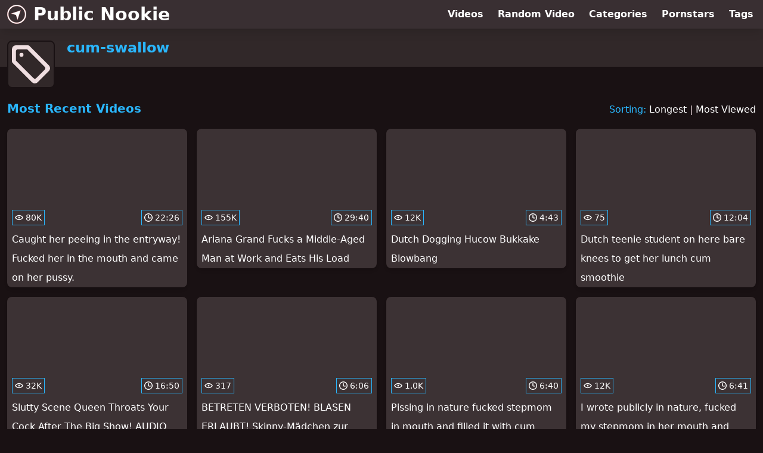

--- FILE ---
content_type: text/html; charset=utf-8
request_url: https://www.publicnookie.com/tag/cum-swallow
body_size: 8450
content:
<!DOCTYPE html>
<html lang="en">
  <head>
    <title>Most Recent cum-swallow Public Videos - Public Nookie</title>

    <meta charset="utf-8">
<meta name="viewport" content="width=device-width, initial-scale=1.0">

<link rel="preconnect" href="https://ei.phncdn.com">
<link rel="dns-prefetch" href="https://ei.phncdn.com">

<link rel="canonical" href="https://www.publicnookie.com/tag/cum-swallow">
<link rel="next" href="/tag/cum-swallow/page/2">


<meta name="robots" content="noindex">

<meta name="description" content="Discover and Watch cum-swallow Public Videos at Public Nookie">
<meta name="theme-color" content="#2ab6fc">
    <link rel="apple-touch-icon" sizes="180x180" href="/apple-touch-icon.png">
<link rel="apple-touch-icon" sizes="192x192" href="/images/logo/192x192-9ad0d32dc02fff05d17881f0fd284c88.png?vsn=d">
<link rel="icon" href="/favicon.ico" type="image/x-icon">
<link rel="manifest" href="/manifest.json" crossorigin="use-credentials">
<link rel="stylesheet" href="/css/app-0c0bf43dfdb755a3b962c41eb107f351.css?vsn=d">
<script src="/js/app-551b55ef96bd022845fe1d5eddd09b41.js?vsn=d" defer>
</script>
    
    <script type="application/ld+json">
  {"@context":"http://schema.org","@type":"WebSite","url":"https://www.publicnookie.com/"}
</script>


  <script type="application/ld+json">
    {"@context":"https://schema.org/","@type":"WebPage","name":"Most Recent cum-swallow Public Videos - Public Nookie","speakable":{"@type":"SpeakableSpecification","xpath":["/html/head/title","/html/head/meta[@name='description']/@content"]},"url":"https://www.publicnookie.com/tag/cum-swallow"}
  </script>

  <script type="application/ld+json">
    {"@context":"https://schema.org","@type":"BreadcrumbList","itemListElement":[{"@type":"ListItem","item":"https://www.publicnookie.com/tags","name":"Tags","position":1},{"@type":"ListItem","name":"cum-swallow","position":2}]}
  </script>

  
  
  

    
  </head>
  <body>
    <svg style="display: none">
  <symbol id="icon-clock" viewBox="0 0 20 20">
  <path fill="currentColor" fill-rule="evenodd" d="M18 10c0-4.411-3.589-8-8-8s-8 3.589-8 8 3.589 8 8 8 8-3.589 8-8m2 0c0 5.523-4.477 10-10 10S0 15.523 0 10 4.477 0 10 0s10 4.477 10 10m-4 1a1 1 0 0 1-1 1h-4a2 2 0 0 1-2-2V5a1 1 0 0 1 2 0v4c0 .55.45 1 1 1h3a1 1 0 0 1 1 1"/>
</symbol>
<symbol id="icon-eye" viewBox="0 -4 20 20">
  <path fill="currentColor" fill-rule="evenodd" d="M12 6c0 1.148-.895 2.077-2 2.077S8 7.147 8 6c0-1.148.895-2.077 2-2.077s2 .93 2 2.077m-2 3.923C7.011 9.924 4.195 8.447 2.399 6 4.195 3.554 7.011 2.076 10 2.076s5.805 1.478 7.601 3.925C15.805 8.447 12.989 9.924 10 9.924M10 0C5.724 0 1.999 2.417 0 6c1.999 3.584 5.724 6 10 6s8.001-2.416 10-6c-1.999-3.583-5.724-6-10-6"/>
</symbol>
<symbol id="icon-tag" viewBox="0 0 20 20">
  <path fill="currentColor" fill-rule="evenodd" d="M3.978 5.02a1.044 1.044 0 1 1 2.087 0 1.044 1.044 0 0 1-2.087 0Zm7.297 12.156L2.24 8.141a.521.521 0 0 1-.153-.37V3.13c0-.577.467-1.045 1.044-1.045h4.64c.14 0 .272.056.37.154l9.035 9.035a1.044 1.044 0 0 1 0 1.476l-4.426 4.426a1.044 1.044 0 0 1-1.475 0Zm4.659-10.094L9.158.305A1.046 1.046 0 0 0 8.421 0H2.087A2.087 2.087 0 0 0 0 2.085V8.42c0 .277.11.542.306.738l10.231 10.23a2.086 2.086 0 0 0 2.95 0l5.902-5.9a2.086 2.086 0 0 0 0-2.951l-3.455-3.455Z"/>
</symbol>

</svg>

<header>
  <div class="bg-surface-container-highest/95 fixed flex justify-center shadow-lg top-0 w-full z-10">
  <div class="flex flex-col justify-between w-full md:flex-row md:mx-auto md:max-w-grid-3 lg:max-w-grid-4 2xl:max-w-grid-5">
    <input type="checkbox" id="header-mainnav-state" name="header-mainnav-state" class="peer" style="display: none">

    <div class="flex group/wrapper h-[48px] max-w-grid-1 mx-auto w-full xs:max-w-grid-2 md:max-w-none md:mx-0 md:w-auto">
      <a class="flex font-bold group/title items-center leading-10 pl-3 text-xl xs:text-2xl md:!text-3xl hover:text-highlight-secondary" href="/">
        <svg class="inline-block fill-on-surface h-8 mr-3 stroke-highlight-secondary w-8 group-hover/title:fill-highlight-secondary" version="1.1" xmlns="http://www.w3.org/2000/svg" xmlns:xlink="http://www.w3.org/1999/xlink" preserveAspectRatio="xMidYMid meet" viewBox="0 0 640 640">
  <path fill-opacity="1" opacity="1" stroke-width="4" stroke-opacity="1" d="M638 319.91C638.05 495.54 495.71 637.95 320.09 638C144.46 638.05 2.05 495.72 2 320.09C1.97 235.72 35.48 154.79 95.14 95.13C154.68 35.4 235.57 1.88 319.91 2C495.53 1.95 637.95 144.28 638 319.91ZM345.52 503.58L296.57 343.18L136.17 294.23L452.47 187.18L345.52 503.58ZM124.79 124.78C17.03 232.54 17.03 407.25 124.79 515.01C232.55 622.77 407.26 622.77 515.02 515.01C566.77 463.26 595.84 393.08 595.84 319.9C595.94 246.69 566.85 176.47 515.02 124.78C407.26 17.02 232.55 17.02 124.79 124.78Z"></path>
</svg>
        Public Nookie
      </a>

      <label class="font-bold leading-relaxed ml-auto px-3 text-3xl md:hidden peer-checked:group-[]/wrapper:text-highlight-secondary" for="header-mainnav-state">
        ☰
      </label>
    </div>

    <nav class="bg-surface-container-highest/95 border-surface-container-high border-t-2 flex-wrap hidden max-w-grid-1 mx-auto shadow-lg w-full px-1 xs:max-w-grid-2 md:bg-inherit md:border-t-0 md:flex md:mx-0 md:max-w-none md:shadow-none md:w-auto peer-checked:flex">
      <div class="group">
        <a class="block font-bold leading-8 px-2 md:leading-12 lg:px-3 group-hover:text-highlight-secondary" href="/videos">
          Videos
        </a>
      </div>

      <div class="group">
        <span class="block font-bold leading-8 px-2 md:leading-12 lg:px-3 group-hover:text-highlight-secondary" data-href="L3ZpZGVvL3JhbmRvbQ==">
          Random Video
        </span>
      </div>

      <div class="basis-full w-0 sm:hidden"></div>

      <div class="group" data-flyout="categories">
        <a class="block font-bold leading-8 px-2 md:leading-12 lg:px-3 group-hover:text-highlight-secondary" href="/categories">
          Categories
        </a>
        
      </div>

      <div class="group" data-flyout="pornstars">
        <a class="block font-bold leading-8 px-2 md:leading-12 lg:px-3 group-hover:text-highlight-secondary" href="/pornstars">
          Pornstars
        </a>
        
      </div>

      <div class="group" data-flyout="tags">
        <a class="block font-bold leading-8 px-2 md:leading-12 lg:px-3 group-hover:text-highlight-secondary" href="/tags">
          Tags
        </a>
        
      </div>
    </nav>
  </div>
</div>
  <div class="bg-surface-container-high min-h-16 pt-4 md:mb-10">
  <div class="max-w-grid mx-auto pl-20 relative md:pl-28">
    <div class="absolute bg-surface-container-high border-2 border-background h-12 left-3 p-1.5 rounded-lg w-12 -top-2 md:h-20 md:top-1 md:w-20">
      <svg class="h-full w-full">
  <use href="#icon-tag"></use>
</svg>
    </div>
    <a href="/tag/cum-swallow">
      <h1 class="font-bold text-2xl text-highlight-primary">cum-swallow</h1>
    </a>
  </div>
</div>
</header>

<main>
  <section class="align-center flex flex-wrap justify-between">
  <h2 class="font-bold text-highlight-primary text-xl w-full lg:w-auto">Most Recent Videos</h2>

  <div class="mt-3 lg:mt-auto">
    <span class="text-highlight-primary">Sorting:</span>
    <a href="/tag/cum-swallow?sort=longest">Longest</a> | <a href="/tag/cum-swallow?sort=most_viewed">Most Viewed</a>
  </div>

  <div class="flex flex-wrap grow justify-center mt-3 -mx-2 w-full">
    <div class="max-w-grid-1 p-2 w-grid">
      <a class="bg-surface-container-highest block rounded-lg shadow-md hover:bg-highlight-primary hover:text-inverse-on-surface" href="/video/pornhub/693eedb9c373e/caught-her-peeing-in-the-entryway-fucked-her-in-the-mouth-and-came-on-her-pussy" title="Caught her peeing in the entryway! Fucked her in the mouth and came on her pussy.">
  <div class="overflow-hidden pt-[56.25%] relative rounded-t-lg w-full">
    <img class="absolute contain-intrinsic-320-180 content-auto left-0 top-0 w-full hover:scale-105" src="data:image/svg+xml,%3Csvg%20xmlns='http://www.w3.org/2000/svg'%20viewBox='0%200%2016%209'%3E%3C/svg%3E" data-lazy-src="https://ei.phncdn.com/videos/202512/14/32717135/thumbs_10/(m=eaAaGwObaaamqv)(mh=8TCWyhC5lQLqy7jQ)11.jpg" alt="Caught her peeing in the entryway! Fucked her in the mouth and came on her pussy.">

    <div class="absolute bg-surface-container-highest bg-opacity-70 border border-highlight-primary bottom-2 font-sans leading-4 left-2 p-1 text-nowrap text-on-surface text-sm">
      <svg class="h-3.5 inline-block -mt-0.5 w-3.5">
  <use href="#icon-eye"></use>
</svg>
      80K
    </div>

    <div class="absolute bg-surface-container-highest bg-opacity-70 border border-highlight-primary bottom-2 font-sans leading-4 p-1 right-2 text-nowrap text-on-surface text-sm">
      <svg class="h-3.5 inline-block -mt-0.5 w-3.5">
  <use href="#icon-clock"></use>
</svg>
      22:26
    </div>
  </div>

  <div class="leading-loose overflow-hidden px-2 text-ellipsis text-nowrap">
    Caught her peeing in the entryway! Fucked her in the mouth and came on her pussy.
  </div>
</a>
    </div><div class="max-w-grid-1 p-2 w-grid">
      <a class="bg-surface-container-highest block rounded-lg shadow-md hover:bg-highlight-primary hover:text-inverse-on-surface" href="/video/pornhub/692dcc27c62a8/ariana-grand-fucks-a-middle-aged-man-at-work-and-eats-his-load" title="Ariana Grand Fucks a Middle-Aged Man at Work and Eats His Load">
  <div class="overflow-hidden pt-[56.25%] relative rounded-t-lg w-full">
    <img class="absolute contain-intrinsic-320-180 content-auto left-0 top-0 w-full hover:scale-105" src="data:image/svg+xml,%3Csvg%20xmlns='http://www.w3.org/2000/svg'%20viewBox='0%200%2016%209'%3E%3C/svg%3E" data-lazy-src="https://ei.phncdn.com/videos/202512/01/31418605/original/(m=eaAaGwObaaamqv)(mh=ECWoHYfevqwu_1UI)5.jpg" alt="Ariana Grand Fucks a Middle-Aged Man at Work and Eats His Load">

    <div class="absolute bg-surface-container-highest bg-opacity-70 border border-highlight-primary bottom-2 font-sans leading-4 left-2 p-1 text-nowrap text-on-surface text-sm">
      <svg class="h-3.5 inline-block -mt-0.5 w-3.5">
  <use href="#icon-eye"></use>
</svg>
      155K
    </div>

    <div class="absolute bg-surface-container-highest bg-opacity-70 border border-highlight-primary bottom-2 font-sans leading-4 p-1 right-2 text-nowrap text-on-surface text-sm">
      <svg class="h-3.5 inline-block -mt-0.5 w-3.5">
  <use href="#icon-clock"></use>
</svg>
      29:40
    </div>
  </div>

  <div class="leading-loose overflow-hidden px-2 text-ellipsis text-nowrap">
    Ariana Grand Fucks a Middle-Aged Man at Work and Eats His Load
  </div>
</a>
    </div><div class="max-w-grid-1 p-2 w-grid">
      <a class="bg-surface-container-highest block rounded-lg shadow-md hover:bg-highlight-primary hover:text-inverse-on-surface" href="/video/pornhub/691713e6a4a5b/dutch-dogging-hucow-bukkake-blowbang" title="Dutch Dogging Hucow Bukkake Blowbang">
  <div class="overflow-hidden pt-[56.25%] relative rounded-t-lg w-full">
    <img class="absolute contain-intrinsic-320-180 content-auto left-0 top-0 w-full hover:scale-105" src="data:image/svg+xml,%3Csvg%20xmlns='http://www.w3.org/2000/svg'%20viewBox='0%200%2016%209'%3E%3C/svg%3E" data-lazy-src="https://ei.phncdn.com/videos/202511/14/29673295/thumbs_5/(m=eaAaGwObaaamqv)(mh=T2AQH2UNV6rHmOnJ)16.jpg" alt="Dutch Dogging Hucow Bukkake Blowbang">

    <div class="absolute bg-surface-container-highest bg-opacity-70 border border-highlight-primary bottom-2 font-sans leading-4 left-2 p-1 text-nowrap text-on-surface text-sm">
      <svg class="h-3.5 inline-block -mt-0.5 w-3.5">
  <use href="#icon-eye"></use>
</svg>
      12K
    </div>

    <div class="absolute bg-surface-container-highest bg-opacity-70 border border-highlight-primary bottom-2 font-sans leading-4 p-1 right-2 text-nowrap text-on-surface text-sm">
      <svg class="h-3.5 inline-block -mt-0.5 w-3.5">
  <use href="#icon-clock"></use>
</svg>
      4:43
    </div>
  </div>

  <div class="leading-loose overflow-hidden px-2 text-ellipsis text-nowrap">
    Dutch Dogging Hucow Bukkake Blowbang
  </div>
</a>
    </div><div class="max-w-grid-1 p-2 w-grid">
      <a class="bg-surface-container-highest block rounded-lg shadow-md hover:bg-highlight-primary hover:text-inverse-on-surface" href="/video/pornhub/68d79678a2c7e/dutch-teenie-student-on-here-bare-knees-to-get-her-lunch-cum-smoothie" title="Dutch teenie student on here bare knees to get her lunch cum smoothie">
  <div class="overflow-hidden pt-[56.25%] relative rounded-t-lg w-full">
    <img class="absolute contain-intrinsic-320-180 content-auto left-0 top-0 w-full hover:scale-105" src="data:image/svg+xml,%3Csvg%20xmlns='http://www.w3.org/2000/svg'%20viewBox='0%200%2016%209'%3E%3C/svg%3E" data-lazy-src="https://ei.phncdn.com/videos/202509/27/24101275/original/(m=eaAaGwObaaamqv)(mh=PUtiU3p_Ap-HsTXf)2.jpg" alt="Dutch teenie student on here bare knees to get her lunch cum smoothie">

    <div class="absolute bg-surface-container-highest bg-opacity-70 border border-highlight-primary bottom-2 font-sans leading-4 left-2 p-1 text-nowrap text-on-surface text-sm">
      <svg class="h-3.5 inline-block -mt-0.5 w-3.5">
  <use href="#icon-eye"></use>
</svg>
      75
    </div>

    <div class="absolute bg-surface-container-highest bg-opacity-70 border border-highlight-primary bottom-2 font-sans leading-4 p-1 right-2 text-nowrap text-on-surface text-sm">
      <svg class="h-3.5 inline-block -mt-0.5 w-3.5">
  <use href="#icon-clock"></use>
</svg>
      12:04
    </div>
  </div>

  <div class="leading-loose overflow-hidden px-2 text-ellipsis text-nowrap">
    Dutch teenie student on here bare knees to get her lunch cum smoothie
  </div>
</a>
    </div><div class="max-w-grid-1 p-2 w-grid">
      <a class="bg-surface-container-highest block rounded-lg shadow-md hover:bg-highlight-primary hover:text-inverse-on-surface" href="/video/pornhub/68d1b3c3e40cb/slutty-scene-queen-throats-your-cock-after-the-big-show-audio-porn-use-my-throat-pov" title="Slutty Scene Queen Throats Your Cock After The Big Show!  AUDIO PORN  Use My Throat  POV">
  <div class="overflow-hidden pt-[56.25%] relative rounded-t-lg w-full">
    <img class="absolute contain-intrinsic-320-180 content-auto left-0 top-0 w-full hover:scale-105" src="data:image/svg+xml,%3Csvg%20xmlns='http://www.w3.org/2000/svg'%20viewBox='0%200%2016%209'%3E%3C/svg%3E" data-lazy-src="https://ei.phncdn.com/videos/202509/22/23622005/original/(m=eaAaGwObaaamqv)(mh=sgbrxIqQpejB97Jo)12.jpg" alt="Slutty Scene Queen Throats Your Cock After The Big Show!  AUDIO PORN  Use My Throat  POV">

    <div class="absolute bg-surface-container-highest bg-opacity-70 border border-highlight-primary bottom-2 font-sans leading-4 left-2 p-1 text-nowrap text-on-surface text-sm">
      <svg class="h-3.5 inline-block -mt-0.5 w-3.5">
  <use href="#icon-eye"></use>
</svg>
      32K
    </div>

    <div class="absolute bg-surface-container-highest bg-opacity-70 border border-highlight-primary bottom-2 font-sans leading-4 p-1 right-2 text-nowrap text-on-surface text-sm">
      <svg class="h-3.5 inline-block -mt-0.5 w-3.5">
  <use href="#icon-clock"></use>
</svg>
      16:50
    </div>
  </div>

  <div class="leading-loose overflow-hidden px-2 text-ellipsis text-nowrap">
    Slutty Scene Queen Throats Your Cock After The Big Show!  AUDIO PORN  Use My Throat  POV
  </div>
</a>
    </div><div class="max-w-grid-1 p-2 w-grid">
      <a class="bg-surface-container-highest block rounded-lg shadow-md hover:bg-highlight-primary hover:text-inverse-on-surface" href="/video/pornhub/670251ed5984e/betreten-verboten-blasen-erlaubt-skinny-madchen-zur-halshure-gemacht" title="BETRETEN VERBOTEN! BLASEN ERLAUBT! Skinny-Mädchen zur Halshure gemacht">
  <div class="overflow-hidden pt-[56.25%] relative rounded-t-lg w-full">
    <img class="absolute contain-intrinsic-320-180 content-auto left-0 top-0 w-full hover:scale-105" src="data:image/svg+xml,%3Csvg%20xmlns='http://www.w3.org/2000/svg'%20viewBox='0%200%2016%209'%3E%3C/svg%3E" data-lazy-src="https://ei.phncdn.com/videos/202410/06/458747971/original/(m=qXRSLWZbeaAaGwObaaamqv)(mh=QzIeCFU7j1RZ9w4X)0.jpg" alt="BETRETEN VERBOTEN! BLASEN ERLAUBT! Skinny-Mädchen zur Halshure gemacht">

    <div class="absolute bg-surface-container-highest bg-opacity-70 border border-highlight-primary bottom-2 font-sans leading-4 left-2 p-1 text-nowrap text-on-surface text-sm">
      <svg class="h-3.5 inline-block -mt-0.5 w-3.5">
  <use href="#icon-eye"></use>
</svg>
      317
    </div>

    <div class="absolute bg-surface-container-highest bg-opacity-70 border border-highlight-primary bottom-2 font-sans leading-4 p-1 right-2 text-nowrap text-on-surface text-sm">
      <svg class="h-3.5 inline-block -mt-0.5 w-3.5">
  <use href="#icon-clock"></use>
</svg>
      6:06
    </div>
  </div>

  <div class="leading-loose overflow-hidden px-2 text-ellipsis text-nowrap">
    BETRETEN VERBOTEN! BLASEN ERLAUBT! Skinny-Mädchen zur Halshure gemacht
  </div>
</a>
    </div><div class="max-w-grid-1 p-2 w-grid">
      <a class="bg-surface-container-highest block rounded-lg shadow-md hover:bg-highlight-primary hover:text-inverse-on-surface" href="/video/pornhub/68baaa6716121/pissing-in-nature-fucked-stepmom-in-mouth-and-filled-it-with-cum" title="Pissing in nature fucked stepmom in mouth and filled it with cum">
  <div class="overflow-hidden pt-[56.25%] relative rounded-t-lg w-full">
    <img class="absolute contain-intrinsic-320-180 content-auto left-0 top-0 w-full hover:scale-105" src="data:image/svg+xml,%3Csvg%20xmlns='http://www.w3.org/2000/svg'%20viewBox='0%200%2016%209'%3E%3C/svg%3E" data-lazy-src="https://ei.phncdn.com/videos/202509/05/21571975/original/(m=eaAaGwObaaamqv)(mh=5uSoaAh7VhLfKGXK)2.jpg" alt="Pissing in nature fucked stepmom in mouth and filled it with cum">

    <div class="absolute bg-surface-container-highest bg-opacity-70 border border-highlight-primary bottom-2 font-sans leading-4 left-2 p-1 text-nowrap text-on-surface text-sm">
      <svg class="h-3.5 inline-block -mt-0.5 w-3.5">
  <use href="#icon-eye"></use>
</svg>
      1.0K
    </div>

    <div class="absolute bg-surface-container-highest bg-opacity-70 border border-highlight-primary bottom-2 font-sans leading-4 p-1 right-2 text-nowrap text-on-surface text-sm">
      <svg class="h-3.5 inline-block -mt-0.5 w-3.5">
  <use href="#icon-clock"></use>
</svg>
      6:40
    </div>
  </div>

  <div class="leading-loose overflow-hidden px-2 text-ellipsis text-nowrap">
    Pissing in nature fucked stepmom in mouth and filled it with cum
  </div>
</a>
    </div><div class="max-w-grid-1 p-2 w-grid">
      <a class="bg-surface-container-highest block rounded-lg shadow-md hover:bg-highlight-primary hover:text-inverse-on-surface" href="/video/pornhub/68baa6f136d60/i-wrote-publicly-in-nature-fucked-my-stepmom-in-her-mouth-and-filled-it-with-cum" title="I wrote publicly in nature, fucked my stepmom in her mouth and filled it with cum">
  <div class="overflow-hidden pt-[56.25%] relative rounded-t-lg w-full">
    <img class="absolute contain-intrinsic-320-180 content-auto left-0 top-0 w-full hover:scale-105" src="data:image/svg+xml,%3Csvg%20xmlns='http://www.w3.org/2000/svg'%20viewBox='0%200%2016%209'%3E%3C/svg%3E" data-lazy-src="https://ei.phncdn.com/videos/202509/05/21571135/original/(m=eaAaGwObaaamqv)(mh=40-7FVc_TnDWXn3x)8.jpg" alt="I wrote publicly in nature, fucked my stepmom in her mouth and filled it with cum">

    <div class="absolute bg-surface-container-highest bg-opacity-70 border border-highlight-primary bottom-2 font-sans leading-4 left-2 p-1 text-nowrap text-on-surface text-sm">
      <svg class="h-3.5 inline-block -mt-0.5 w-3.5">
  <use href="#icon-eye"></use>
</svg>
      12K
    </div>

    <div class="absolute bg-surface-container-highest bg-opacity-70 border border-highlight-primary bottom-2 font-sans leading-4 p-1 right-2 text-nowrap text-on-surface text-sm">
      <svg class="h-3.5 inline-block -mt-0.5 w-3.5">
  <use href="#icon-clock"></use>
</svg>
      6:41
    </div>
  </div>

  <div class="leading-loose overflow-hidden px-2 text-ellipsis text-nowrap">
    I wrote publicly in nature, fucked my stepmom in her mouth and filled it with cum
  </div>
</a>
    </div><div class="max-w-grid-1 p-2 w-grid">
      <a class="bg-surface-container-highest block rounded-lg shadow-md hover:bg-highlight-primary hover:text-inverse-on-surface" href="/video/pornhub/68b578d26ae9b/a-perfect-beach-day-always-starts-with-me-swallowing-cum-first" title="A perfect beach day always starts with me swallowing cum first">
  <div class="overflow-hidden pt-[56.25%] relative rounded-t-lg w-full">
    <img class="absolute contain-intrinsic-320-180 content-auto left-0 top-0 w-full hover:scale-105" src="data:image/svg+xml,%3Csvg%20xmlns='http://www.w3.org/2000/svg'%20viewBox='0%200%2016%209'%3E%3C/svg%3E" data-lazy-src="https://ei.phncdn.com/videos/202509/01/21131415/original/(m=qQGOTR0beaAaGwObaaamqv)(mh=VTw9PpdTQmr0FVeX)0.jpg" alt="A perfect beach day always starts with me swallowing cum first">

    <div class="absolute bg-surface-container-highest bg-opacity-70 border border-highlight-primary bottom-2 font-sans leading-4 left-2 p-1 text-nowrap text-on-surface text-sm">
      <svg class="h-3.5 inline-block -mt-0.5 w-3.5">
  <use href="#icon-eye"></use>
</svg>
      17K
    </div>

    <div class="absolute bg-surface-container-highest bg-opacity-70 border border-highlight-primary bottom-2 font-sans leading-4 p-1 right-2 text-nowrap text-on-surface text-sm">
      <svg class="h-3.5 inline-block -mt-0.5 w-3.5">
  <use href="#icon-clock"></use>
</svg>
      14:51
    </div>
  </div>

  <div class="leading-loose overflow-hidden px-2 text-ellipsis text-nowrap">
    A perfect beach day always starts with me swallowing cum first
  </div>
</a>
    </div><div class="max-w-grid-1 p-2 w-grid">
      <a class="bg-surface-container-highest block rounded-lg shadow-md hover:bg-highlight-primary hover:text-inverse-on-surface" href="/video/pornhub/68adfb8125012/unfaithful-married-milf-wife-hungry-blowjob-in-forest-with-hubbys-best-friend" title="Unfaithful Married MILF Wife Hungry Blowjob in Forest with Hubbys Best Friend">
  <div class="overflow-hidden pt-[56.25%] relative rounded-t-lg w-full">
    <img class="absolute contain-intrinsic-320-180 content-auto left-0 top-0 w-full hover:scale-105" src="data:image/svg+xml,%3Csvg%20xmlns='http://www.w3.org/2000/svg'%20viewBox='0%200%2016%209'%3E%3C/svg%3E" data-lazy-src="https://ei.phncdn.com/videos/202508/26/20566135/original/(m=q_0U_Q0beaAaGwObaaamqv)(mh=joTbUFgcFf1XhTDI)0.jpg" alt="Unfaithful Married MILF Wife Hungry Blowjob in Forest with Hubbys Best Friend">

    <div class="absolute bg-surface-container-highest bg-opacity-70 border border-highlight-primary bottom-2 font-sans leading-4 left-2 p-1 text-nowrap text-on-surface text-sm">
      <svg class="h-3.5 inline-block -mt-0.5 w-3.5">
  <use href="#icon-eye"></use>
</svg>
      13K
    </div>

    <div class="absolute bg-surface-container-highest bg-opacity-70 border border-highlight-primary bottom-2 font-sans leading-4 p-1 right-2 text-nowrap text-on-surface text-sm">
      <svg class="h-3.5 inline-block -mt-0.5 w-3.5">
  <use href="#icon-clock"></use>
</svg>
      10:04
    </div>
  </div>

  <div class="leading-loose overflow-hidden px-2 text-ellipsis text-nowrap">
    Unfaithful Married MILF Wife Hungry Blowjob in Forest with Hubbys Best Friend
  </div>
</a>
    </div><div class="max-w-grid-1 p-2 w-grid">
      <a class="bg-surface-container-highest block rounded-lg shadow-md hover:bg-highlight-primary hover:text-inverse-on-surface" href="/video/pornhub/66f53538c4b60/deutschlands-grosster-outdoor-ao-gangbang-nora-melina-ashley" title="DEUTSCHLANDS GRÖSSTER OUTDOOR AO-GANGBANG (Nora, Melina, Ashley)">
  <div class="overflow-hidden pt-[56.25%] relative rounded-t-lg w-full">
    <img class="absolute contain-intrinsic-320-180 content-auto left-0 top-0 w-full hover:scale-105" src="data:image/svg+xml,%3Csvg%20xmlns='http://www.w3.org/2000/svg'%20viewBox='0%200%2016%209'%3E%3C/svg%3E" data-lazy-src="https://ei.phncdn.com/videos/202409/26/458300301/original/(m=q89GRVZbeaAaGwObaaamqv)(mh=Fq3JO34tF7qyAJPO)0.jpg" alt="DEUTSCHLANDS GRÖSSTER OUTDOOR AO-GANGBANG (Nora, Melina, Ashley)">

    <div class="absolute bg-surface-container-highest bg-opacity-70 border border-highlight-primary bottom-2 font-sans leading-4 left-2 p-1 text-nowrap text-on-surface text-sm">
      <svg class="h-3.5 inline-block -mt-0.5 w-3.5">
  <use href="#icon-eye"></use>
</svg>
      965
    </div>

    <div class="absolute bg-surface-container-highest bg-opacity-70 border border-highlight-primary bottom-2 font-sans leading-4 p-1 right-2 text-nowrap text-on-surface text-sm">
      <svg class="h-3.5 inline-block -mt-0.5 w-3.5">
  <use href="#icon-clock"></use>
</svg>
      21:22
    </div>
  </div>

  <div class="leading-loose overflow-hidden px-2 text-ellipsis text-nowrap">
    DEUTSCHLANDS GRÖSSTER OUTDOOR AO-GANGBANG (Nora, Melina, Ashley)
  </div>
</a>
    </div><div class="max-w-grid-1 p-2 w-grid">
      <a class="bg-surface-container-highest block rounded-lg shadow-md hover:bg-highlight-primary hover:text-inverse-on-surface" href="/video/pornhub/689f5d663e2c2/romantic-park-picnic-fucking-swallowing" title="Romantic Park Picnic Fucking &amp; Swallowing">
  <div class="overflow-hidden pt-[56.25%] relative rounded-t-lg w-full">
    <img class="absolute contain-intrinsic-320-180 content-auto left-0 top-0 w-full hover:scale-105" src="data:image/svg+xml,%3Csvg%20xmlns='http://www.w3.org/2000/svg'%20viewBox='0%200%2016%209'%3E%3C/svg%3E" data-lazy-src="https://ei.phncdn.com/videos/202508/15/19425515/original/(m=eaAaGwObaaamqv)(mh=2xMi9FrEryFwd-xe)12.jpg" alt="Romantic Park Picnic Fucking &amp; Swallowing">

    <div class="absolute bg-surface-container-highest bg-opacity-70 border border-highlight-primary bottom-2 font-sans leading-4 left-2 p-1 text-nowrap text-on-surface text-sm">
      <svg class="h-3.5 inline-block -mt-0.5 w-3.5">
  <use href="#icon-eye"></use>
</svg>
      6.1K
    </div>

    <div class="absolute bg-surface-container-highest bg-opacity-70 border border-highlight-primary bottom-2 font-sans leading-4 p-1 right-2 text-nowrap text-on-surface text-sm">
      <svg class="h-3.5 inline-block -mt-0.5 w-3.5">
  <use href="#icon-clock"></use>
</svg>
      10:09
    </div>
  </div>

  <div class="leading-loose overflow-hidden px-2 text-ellipsis text-nowrap">
    Romantic Park Picnic Fucking &amp; Swallowing
  </div>
</a>
    </div><div class="max-w-grid-1 p-2 w-grid">
      <a class="bg-surface-container-highest block rounded-lg shadow-md hover:bg-highlight-primary hover:text-inverse-on-surface" href="/video/pornhub/689210eb0422b/i-interrupted-her-yoga-session-to-fuck-her-like-a-beast-she-swallowed-all-my-cum" title="I INTERRUPTED HER YOGA SESSION TO FUCK HER LIKE A BEAST... SHE SWALLOWED ALL MY CUM 👅">
  <div class="overflow-hidden pt-[56.25%] relative rounded-t-lg w-full">
    <img class="absolute contain-intrinsic-320-180 content-auto left-0 top-0 w-full hover:scale-105" src="data:image/svg+xml,%3Csvg%20xmlns='http://www.w3.org/2000/svg'%20viewBox='0%200%2016%209'%3E%3C/svg%3E" data-lazy-src="https://ei.phncdn.com/videos/202508/05/18262355/original/(m=q8_3RR0beaAaGwObaaamqv)(mh=C1HLRVSmEnXK1gMl)0.jpg" alt="I INTERRUPTED HER YOGA SESSION TO FUCK HER LIKE A BEAST... SHE SWALLOWED ALL MY CUM 👅">

    <div class="absolute bg-surface-container-highest bg-opacity-70 border border-highlight-primary bottom-2 font-sans leading-4 left-2 p-1 text-nowrap text-on-surface text-sm">
      <svg class="h-3.5 inline-block -mt-0.5 w-3.5">
  <use href="#icon-eye"></use>
</svg>
      24K
    </div>

    <div class="absolute bg-surface-container-highest bg-opacity-70 border border-highlight-primary bottom-2 font-sans leading-4 p-1 right-2 text-nowrap text-on-surface text-sm">
      <svg class="h-3.5 inline-block -mt-0.5 w-3.5">
  <use href="#icon-clock"></use>
</svg>
      3:28
    </div>
  </div>

  <div class="leading-loose overflow-hidden px-2 text-ellipsis text-nowrap">
    I INTERRUPTED HER YOGA SESSION TO FUCK HER LIKE A BEAST... SHE SWALLOWED ALL MY CUM 👅
  </div>
</a>
    </div><div class="max-w-grid-1 p-2 w-grid">
      <a class="bg-surface-container-highest block rounded-lg shadow-md hover:bg-highlight-primary hover:text-inverse-on-surface" href="/video/pornhub/688a88b008d21/pov-sweaty-milf-swallows-my-protein-after-workout-with-a-deep-blowjob-outdoors" title="POV Sweaty MILF Swallows My Protein After Workout with a Deep Blowjob Outdoors">
  <div class="overflow-hidden pt-[56.25%] relative rounded-t-lg w-full">
    <img class="absolute contain-intrinsic-320-180 content-auto left-0 top-0 w-full hover:scale-105" src="data:image/svg+xml,%3Csvg%20xmlns='http://www.w3.org/2000/svg'%20viewBox='0%200%2016%209'%3E%3C/svg%3E" data-lazy-src="https://ei.phncdn.com/videos/202507/30/17703155/original/(m=q15M3O0beaAaGwObaaamqv)(mh=bb2gBqhAEzp87A3h)0.jpg" alt="POV Sweaty MILF Swallows My Protein After Workout with a Deep Blowjob Outdoors">

    <div class="absolute bg-surface-container-highest bg-opacity-70 border border-highlight-primary bottom-2 font-sans leading-4 left-2 p-1 text-nowrap text-on-surface text-sm">
      <svg class="h-3.5 inline-block -mt-0.5 w-3.5">
  <use href="#icon-eye"></use>
</svg>
      36K
    </div>

    <div class="absolute bg-surface-container-highest bg-opacity-70 border border-highlight-primary bottom-2 font-sans leading-4 p-1 right-2 text-nowrap text-on-surface text-sm">
      <svg class="h-3.5 inline-block -mt-0.5 w-3.5">
  <use href="#icon-clock"></use>
</svg>
      10:31
    </div>
  </div>

  <div class="leading-loose overflow-hidden px-2 text-ellipsis text-nowrap">
    POV Sweaty MILF Swallows My Protein After Workout with a Deep Blowjob Outdoors
  </div>
</a>
    </div><div class="max-w-grid-1 p-2 w-grid">
      <a class="bg-surface-container-highest block rounded-lg shadow-md hover:bg-highlight-primary hover:text-inverse-on-surface" href="/video/pornhub/66ec151bd0795/two-beautiful-blonde-sisters-fucking-a-hunk-by-the-pool" title="Two beautiful blonde sisters fucking a hunk by the pool">
  <div class="overflow-hidden pt-[56.25%] relative rounded-t-lg w-full">
    <img class="absolute contain-intrinsic-320-180 content-auto left-0 top-0 w-full hover:scale-105" src="data:image/svg+xml,%3Csvg%20xmlns='http://www.w3.org/2000/svg'%20viewBox='0%200%2016%209'%3E%3C/svg%3E" data-lazy-src="https://ei.phncdn.com/videos/202409/19/457981671/original/(m=eaAaGwObaaamqv)(mh=MS8z6nex6j7YRqG9)11.jpg" alt="Two beautiful blonde sisters fucking a hunk by the pool">

    <div class="absolute bg-surface-container-highest bg-opacity-70 border border-highlight-primary bottom-2 font-sans leading-4 left-2 p-1 text-nowrap text-on-surface text-sm">
      <svg class="h-3.5 inline-block -mt-0.5 w-3.5">
  <use href="#icon-eye"></use>
</svg>
      107K
    </div>

    <div class="absolute bg-surface-container-highest bg-opacity-70 border border-highlight-primary bottom-2 font-sans leading-4 p-1 right-2 text-nowrap text-on-surface text-sm">
      <svg class="h-3.5 inline-block -mt-0.5 w-3.5">
  <use href="#icon-clock"></use>
</svg>
      15:01
    </div>
  </div>

  <div class="leading-loose overflow-hidden px-2 text-ellipsis text-nowrap">
    Two beautiful blonde sisters fucking a hunk by the pool
  </div>
</a>
    </div><div class="max-w-grid-1 p-2 w-grid">
      <a class="bg-surface-container-highest block rounded-lg shadow-md hover:bg-highlight-primary hover:text-inverse-on-surface" href="/video/pornhub/68806b8b91634/ebony-ssbbw-sloppy-throatpie-multiple-cumshots-pt3" title="Ebony SSBBW Sloppy Throatpie (Multiple CumShots) Pt3">
  <div class="overflow-hidden pt-[56.25%] relative rounded-t-lg w-full">
    <img class="absolute contain-intrinsic-320-180 content-auto left-0 top-0 w-full hover:scale-105" src="data:image/svg+xml,%3Csvg%20xmlns='http://www.w3.org/2000/svg'%20viewBox='0%200%2016%209'%3E%3C/svg%3E" data-lazy-src="https://ei.phncdn.com/videos/202507/23/16820395/original/(m=eaAaGwObaaamqv)(mh=JS_CCHq4CJx_NZH6)12.jpg" alt="Ebony SSBBW Sloppy Throatpie (Multiple CumShots) Pt3">

    <div class="absolute bg-surface-container-highest bg-opacity-70 border border-highlight-primary bottom-2 font-sans leading-4 left-2 p-1 text-nowrap text-on-surface text-sm">
      <svg class="h-3.5 inline-block -mt-0.5 w-3.5">
  <use href="#icon-eye"></use>
</svg>
      265
    </div>

    <div class="absolute bg-surface-container-highest bg-opacity-70 border border-highlight-primary bottom-2 font-sans leading-4 p-1 right-2 text-nowrap text-on-surface text-sm">
      <svg class="h-3.5 inline-block -mt-0.5 w-3.5">
  <use href="#icon-clock"></use>
</svg>
      0:36
    </div>
  </div>

  <div class="leading-loose overflow-hidden px-2 text-ellipsis text-nowrap">
    Ebony SSBBW Sloppy Throatpie (Multiple CumShots) Pt3
  </div>
</a>
    </div><div class="max-w-grid-1 p-2 w-grid">
      <a class="bg-surface-container-highest block rounded-lg shadow-md hover:bg-highlight-primary hover:text-inverse-on-surface" href="/video/pornhub/6862e222eb14e/cumshot-compilation-best-handjob-and-cock-massage-videos-veronika-charm" title="Cumshot Compilation Best Handjob And Cock Massage Videos - Veronika Charm">
  <div class="overflow-hidden pt-[56.25%] relative rounded-t-lg w-full">
    <img class="absolute contain-intrinsic-320-180 content-auto left-0 top-0 w-full hover:scale-105" src="data:image/svg+xml,%3Csvg%20xmlns='http://www.w3.org/2000/svg'%20viewBox='0%200%2016%209'%3E%3C/svg%3E" data-lazy-src="https://ei.phncdn.com/videos/202506/30/13171255/original/(m=qXRUTM0beaAaGwObaaamqv)(mh=qORkKv04ABQawaKD)0.jpg" alt="Cumshot Compilation Best Handjob And Cock Massage Videos - Veronika Charm">

    <div class="absolute bg-surface-container-highest bg-opacity-70 border border-highlight-primary bottom-2 font-sans leading-4 left-2 p-1 text-nowrap text-on-surface text-sm">
      <svg class="h-3.5 inline-block -mt-0.5 w-3.5">
  <use href="#icon-eye"></use>
</svg>
      203K
    </div>

    <div class="absolute bg-surface-container-highest bg-opacity-70 border border-highlight-primary bottom-2 font-sans leading-4 p-1 right-2 text-nowrap text-on-surface text-sm">
      <svg class="h-3.5 inline-block -mt-0.5 w-3.5">
  <use href="#icon-clock"></use>
</svg>
      8:04
    </div>
  </div>

  <div class="leading-loose overflow-hidden px-2 text-ellipsis text-nowrap">
    Cumshot Compilation Best Handjob And Cock Massage Videos - Veronika Charm
  </div>
</a>
    </div><div class="max-w-grid-1 p-2 w-grid">
      <a class="bg-surface-container-highest block rounded-lg shadow-md hover:bg-highlight-primary hover:text-inverse-on-surface" href="/video/pornhub/686017215d883/tara-secret-glorymobil-biggest-cock-ever-in-my-glory-hole-giving-me-huge-cumshot-twice" title="Tara Secret GloryMobil - Biggest Cock ever in my Glory Hole!!! Giving me HUGE Cumshot twice!">
  <div class="overflow-hidden pt-[56.25%] relative rounded-t-lg w-full">
    <img class="absolute contain-intrinsic-320-180 content-auto left-0 top-0 w-full hover:scale-105" src="data:image/svg+xml,%3Csvg%20xmlns='http://www.w3.org/2000/svg'%20viewBox='0%200%2016%209'%3E%3C/svg%3E" data-lazy-src="https://ei.phncdn.com/videos/202506/28/12921145/original/(m=qPT5SM0beaAaGwObaaamqv)(mh=Tp6A4ypSc_MczfMr)0.jpg" alt="Tara Secret GloryMobil - Biggest Cock ever in my Glory Hole!!! Giving me HUGE Cumshot twice!">

    <div class="absolute bg-surface-container-highest bg-opacity-70 border border-highlight-primary bottom-2 font-sans leading-4 left-2 p-1 text-nowrap text-on-surface text-sm">
      <svg class="h-3.5 inline-block -mt-0.5 w-3.5">
  <use href="#icon-eye"></use>
</svg>
      19K
    </div>

    <div class="absolute bg-surface-container-highest bg-opacity-70 border border-highlight-primary bottom-2 font-sans leading-4 p-1 right-2 text-nowrap text-on-surface text-sm">
      <svg class="h-3.5 inline-block -mt-0.5 w-3.5">
  <use href="#icon-clock"></use>
</svg>
      10:24
    </div>
  </div>

  <div class="leading-loose overflow-hidden px-2 text-ellipsis text-nowrap">
    Tara Secret GloryMobil - Biggest Cock ever in my Glory Hole!!! Giving me HUGE Cumshot twice!
  </div>
</a>
    </div><div class="max-w-grid-1 p-2 w-grid">
      <a class="bg-surface-container-highest block rounded-lg shadow-md hover:bg-highlight-primary hover:text-inverse-on-surface" href="/video/pornhub/685ccebd13788/we-came-with-my-stepmom-by-car-to-the-park-where-she-sucks-my-dick-and-swallows-thick-cum" title="we came with my stepmom by car to the park where she sucks my dick and swallows thick cum">
  <div class="overflow-hidden pt-[56.25%] relative rounded-t-lg w-full">
    <img class="absolute contain-intrinsic-320-180 content-auto left-0 top-0 w-full hover:scale-105" src="data:image/svg+xml,%3Csvg%20xmlns='http://www.w3.org/2000/svg'%20viewBox='0%200%2016%209'%3E%3C/svg%3E" data-lazy-src="https://ei.phncdn.com/videos/202506/26/12691055/original/(m=eaAaGwObaaamqv)(mh=I-dqjSeoSiqnsEr_)12.jpg" alt="we came with my stepmom by car to the park where she sucks my dick and swallows thick cum">

    <div class="absolute bg-surface-container-highest bg-opacity-70 border border-highlight-primary bottom-2 font-sans leading-4 left-2 p-1 text-nowrap text-on-surface text-sm">
      <svg class="h-3.5 inline-block -mt-0.5 w-3.5">
  <use href="#icon-eye"></use>
</svg>
      453
    </div>

    <div class="absolute bg-surface-container-highest bg-opacity-70 border border-highlight-primary bottom-2 font-sans leading-4 p-1 right-2 text-nowrap text-on-surface text-sm">
      <svg class="h-3.5 inline-block -mt-0.5 w-3.5">
  <use href="#icon-clock"></use>
</svg>
      5:54
    </div>
  </div>

  <div class="leading-loose overflow-hidden px-2 text-ellipsis text-nowrap">
    we came with my stepmom by car to the park where she sucks my dick and swallows thick cum
  </div>
</a>
    </div><div class="max-w-grid-1 p-2 w-grid">
      <a class="bg-surface-container-highest block rounded-lg shadow-md hover:bg-highlight-primary hover:text-inverse-on-surface" href="/video/pornhub/685ccd30e8d77/mother-in-law-sucks-my-dick-in-a-public-park-and-swallows-hot-cum" title="Mother-in-law sucks my dick in a public park and swallows hot cum">
  <div class="overflow-hidden pt-[56.25%] relative rounded-t-lg w-full">
    <img class="absolute contain-intrinsic-320-180 content-auto left-0 top-0 w-full hover:scale-105" src="data:image/svg+xml,%3Csvg%20xmlns='http://www.w3.org/2000/svg'%20viewBox='0%200%2016%209'%3E%3C/svg%3E" data-lazy-src="https://ei.phncdn.com/videos/202506/26/12690225/original/(m=eaAaGwObaaamqv)(mh=04oSkJUn-KjmK3_5)12.jpg" alt="Mother-in-law sucks my dick in a public park and swallows hot cum">

    <div class="absolute bg-surface-container-highest bg-opacity-70 border border-highlight-primary bottom-2 font-sans leading-4 left-2 p-1 text-nowrap text-on-surface text-sm">
      <svg class="h-3.5 inline-block -mt-0.5 w-3.5">
  <use href="#icon-eye"></use>
</svg>
      240
    </div>

    <div class="absolute bg-surface-container-highest bg-opacity-70 border border-highlight-primary bottom-2 font-sans leading-4 p-1 right-2 text-nowrap text-on-surface text-sm">
      <svg class="h-3.5 inline-block -mt-0.5 w-3.5">
  <use href="#icon-clock"></use>
</svg>
      5:52
    </div>
  </div>

  <div class="leading-loose overflow-hidden px-2 text-ellipsis text-nowrap">
    Mother-in-law sucks my dick in a public park and swallows hot cum
  </div>
</a>
    </div><div class="max-w-grid-1 p-2 w-grid">
      <a class="bg-surface-container-highest block rounded-lg shadow-md hover:bg-highlight-primary hover:text-inverse-on-surface" href="/video/pornhub/6858620211bf8/fucking-outdoors-on-watch-tower" title="Fucking Outdoors On Watch Tower">
  <div class="overflow-hidden pt-[56.25%] relative rounded-t-lg w-full">
    <img class="absolute contain-intrinsic-320-180 content-auto left-0 top-0 w-full hover:scale-105" src="data:image/svg+xml,%3Csvg%20xmlns='http://www.w3.org/2000/svg'%20viewBox='0%200%2016%209'%3E%3C/svg%3E" data-lazy-src="https://ei.phncdn.com/videos/202506/22/470721805/original/(m=eaAaGwObaaamqv)(mh=XLQxlGmSC8EXFiTJ)6.jpg" alt="Fucking Outdoors On Watch Tower">

    <div class="absolute bg-surface-container-highest bg-opacity-70 border border-highlight-primary bottom-2 font-sans leading-4 left-2 p-1 text-nowrap text-on-surface text-sm">
      <svg class="h-3.5 inline-block -mt-0.5 w-3.5">
  <use href="#icon-eye"></use>
</svg>
      26K
    </div>

    <div class="absolute bg-surface-container-highest bg-opacity-70 border border-highlight-primary bottom-2 font-sans leading-4 p-1 right-2 text-nowrap text-on-surface text-sm">
      <svg class="h-3.5 inline-block -mt-0.5 w-3.5">
  <use href="#icon-clock"></use>
</svg>
      9:39
    </div>
  </div>

  <div class="leading-loose overflow-hidden px-2 text-ellipsis text-nowrap">
    Fucking Outdoors On Watch Tower
  </div>
</a>
    </div><div class="max-w-grid-1 p-2 w-grid">
      <a class="bg-surface-container-highest block rounded-lg shadow-md hover:bg-highlight-primary hover:text-inverse-on-surface" href="/video/pornhub/68533ae79769c/cute-sissy-slut-sucks-my-dick-in-the-bathroom-onlyfans-veronica-sanders" title="Cute Sissy Slut Sucks My dick in the bathroom - Onlyfans Veronica Sanders">
  <div class="overflow-hidden pt-[56.25%] relative rounded-t-lg w-full">
    <img class="absolute contain-intrinsic-320-180 content-auto left-0 top-0 w-full hover:scale-105" src="data:image/svg+xml,%3Csvg%20xmlns='http://www.w3.org/2000/svg'%20viewBox='0%200%2016%209'%3E%3C/svg%3E" data-lazy-src="https://ei.phncdn.com/videos/202506/18/470539275/original/(m=eaAaGwObaaamqv)(mh=L5NuwKqeDcRXGzS-)4.jpg" alt="Cute Sissy Slut Sucks My dick in the bathroom - Onlyfans Veronica Sanders">

    <div class="absolute bg-surface-container-highest bg-opacity-70 border border-highlight-primary bottom-2 font-sans leading-4 left-2 p-1 text-nowrap text-on-surface text-sm">
      <svg class="h-3.5 inline-block -mt-0.5 w-3.5">
  <use href="#icon-eye"></use>
</svg>
      2.5K
    </div>

    <div class="absolute bg-surface-container-highest bg-opacity-70 border border-highlight-primary bottom-2 font-sans leading-4 p-1 right-2 text-nowrap text-on-surface text-sm">
      <svg class="h-3.5 inline-block -mt-0.5 w-3.5">
  <use href="#icon-clock"></use>
</svg>
      7:04
    </div>
  </div>

  <div class="leading-loose overflow-hidden px-2 text-ellipsis text-nowrap">
    Cute Sissy Slut Sucks My dick in the bathroom - Onlyfans Veronica Sanders
  </div>
</a>
    </div><div class="max-w-grid-1 p-2 w-grid">
      <a class="bg-surface-container-highest block rounded-lg shadow-md hover:bg-highlight-primary hover:text-inverse-on-surface" href="/video/pornhub/68525c9314ccc/blowjob-to-my-horny-boyfriend-big-dick-in-public-sauna" title="Blowjob to my horny boyfriend big dick in public Sauna">
  <div class="overflow-hidden pt-[56.25%] relative rounded-t-lg w-full">
    <img class="absolute contain-intrinsic-320-180 content-auto left-0 top-0 w-full hover:scale-105" src="data:image/svg+xml,%3Csvg%20xmlns='http://www.w3.org/2000/svg'%20viewBox='0%200%2016%209'%3E%3C/svg%3E" data-lazy-src="https://ei.phncdn.com/videos/202506/18/470504075/original/(m=eaAaGwObaaamqv)(mh=skTNH4F2fFRO-gnR)8.jpg" alt="Blowjob to my horny boyfriend big dick in public Sauna">

    <div class="absolute bg-surface-container-highest bg-opacity-70 border border-highlight-primary bottom-2 font-sans leading-4 left-2 p-1 text-nowrap text-on-surface text-sm">
      <svg class="h-3.5 inline-block -mt-0.5 w-3.5">
  <use href="#icon-eye"></use>
</svg>
      4.8K
    </div>

    <div class="absolute bg-surface-container-highest bg-opacity-70 border border-highlight-primary bottom-2 font-sans leading-4 p-1 right-2 text-nowrap text-on-surface text-sm">
      <svg class="h-3.5 inline-block -mt-0.5 w-3.5">
  <use href="#icon-clock"></use>
</svg>
      2:17
    </div>
  </div>

  <div class="leading-loose overflow-hidden px-2 text-ellipsis text-nowrap">
    Blowjob to my horny boyfriend big dick in public Sauna
  </div>
</a>
    </div><div class="max-w-grid-1 p-2 w-grid">
      <a class="bg-surface-container-highest block rounded-lg shadow-md hover:bg-highlight-primary hover:text-inverse-on-surface" href="/video/pornhub/684d540cefa93/mermaid-wants-to-fuck-a-good-furry-cock-and-gets-pregnant-canaryprimary-animation-jazziuu" title="Mermaid wants to fuck a good furry cock and gets pregnant (CanaryPrimary animation) - Jazziuu">
  <div class="overflow-hidden pt-[56.25%] relative rounded-t-lg w-full">
    <img class="absolute contain-intrinsic-320-180 content-auto left-0 top-0 w-full hover:scale-105" src="data:image/svg+xml,%3Csvg%20xmlns='http://www.w3.org/2000/svg'%20viewBox='0%200%2016%209'%3E%3C/svg%3E" data-lazy-src="https://ei.phncdn.com/videos/202506/14/470328235/original/(m=qL0J8K0beaAaGwObaaamqv)(mh=0XB8z1nwKbta2aF-)0.jpg" alt="Mermaid wants to fuck a good furry cock and gets pregnant (CanaryPrimary animation) - Jazziuu">

    <div class="absolute bg-surface-container-highest bg-opacity-70 border border-highlight-primary bottom-2 font-sans leading-4 left-2 p-1 text-nowrap text-on-surface text-sm">
      <svg class="h-3.5 inline-block -mt-0.5 w-3.5">
  <use href="#icon-eye"></use>
</svg>
      26K
    </div>

    <div class="absolute bg-surface-container-highest bg-opacity-70 border border-highlight-primary bottom-2 font-sans leading-4 p-1 right-2 text-nowrap text-on-surface text-sm">
      <svg class="h-3.5 inline-block -mt-0.5 w-3.5">
  <use href="#icon-clock"></use>
</svg>
      7:23
    </div>
  </div>

  <div class="leading-loose overflow-hidden px-2 text-ellipsis text-nowrap">
    Mermaid wants to fuck a good furry cock and gets pregnant (CanaryPrimary animation) - Jazziuu
  </div>
</a>
    </div><div class="max-w-grid-1 p-2 w-grid">
      <a class="bg-surface-container-highest block rounded-lg shadow-md hover:bg-highlight-primary hover:text-inverse-on-surface" href="/video/pornhub/684957545a965/luxury-whore-gets-fucked-by-her-client-against-the-hood-of-his-lamborghini" title="Luxury whore gets fucked by her client against the hood of his Lamborghini">
  <div class="overflow-hidden pt-[56.25%] relative rounded-t-lg w-full">
    <img class="absolute contain-intrinsic-320-180 content-auto left-0 top-0 w-full hover:scale-105" src="data:image/svg+xml,%3Csvg%20xmlns='http://www.w3.org/2000/svg'%20viewBox='0%200%2016%209'%3E%3C/svg%3E" data-lazy-src="https://ei.phncdn.com/videos/202506/11/470189955/original/(m=q5PVNN0beaAaGwObaaamqv)(mh=Mig4SM1j_LQuyqeb)0.jpg" alt="Luxury whore gets fucked by her client against the hood of his Lamborghini">

    <div class="absolute bg-surface-container-highest bg-opacity-70 border border-highlight-primary bottom-2 font-sans leading-4 left-2 p-1 text-nowrap text-on-surface text-sm">
      <svg class="h-3.5 inline-block -mt-0.5 w-3.5">
  <use href="#icon-eye"></use>
</svg>
      272K
    </div>

    <div class="absolute bg-surface-container-highest bg-opacity-70 border border-highlight-primary bottom-2 font-sans leading-4 p-1 right-2 text-nowrap text-on-surface text-sm">
      <svg class="h-3.5 inline-block -mt-0.5 w-3.5">
  <use href="#icon-clock"></use>
</svg>
      6:11
    </div>
  </div>

  <div class="leading-loose overflow-hidden px-2 text-ellipsis text-nowrap">
    Luxury whore gets fucked by her client against the hood of his Lamborghini
  </div>
</a>
    </div><div class="max-w-grid-1 p-2 w-grid">
      <a class="bg-surface-container-highest block rounded-lg shadow-md hover:bg-highlight-primary hover:text-inverse-on-surface" href="/video/pornhub/6842c3ad5c37b/boris-schwarz-naughty-milf-lets-anyone-fuck-her-on-the-beach" title="BORIS SCHWARZ: Naughty MILF Lets Anyone Fuck Her On The Beach">
  <div class="overflow-hidden pt-[56.25%] relative rounded-t-lg w-full">
    <img class="absolute contain-intrinsic-320-180 content-auto left-0 top-0 w-full hover:scale-105" src="data:image/svg+xml,%3Csvg%20xmlns='http://www.w3.org/2000/svg'%20viewBox='0%200%2016%209'%3E%3C/svg%3E" data-lazy-src="https://ei.phncdn.com/videos/202506/06/469863835/original/(m=eaAaGwObaaamqv)(mh=_0UxVzrMvTHZMOS3)13.jpg" alt="BORIS SCHWARZ: Naughty MILF Lets Anyone Fuck Her On The Beach">

    <div class="absolute bg-surface-container-highest bg-opacity-70 border border-highlight-primary bottom-2 font-sans leading-4 left-2 p-1 text-nowrap text-on-surface text-sm">
      <svg class="h-3.5 inline-block -mt-0.5 w-3.5">
  <use href="#icon-eye"></use>
</svg>
      6.9K
    </div>

    <div class="absolute bg-surface-container-highest bg-opacity-70 border border-highlight-primary bottom-2 font-sans leading-4 p-1 right-2 text-nowrap text-on-surface text-sm">
      <svg class="h-3.5 inline-block -mt-0.5 w-3.5">
  <use href="#icon-clock"></use>
</svg>
      7:32
    </div>
  </div>

  <div class="leading-loose overflow-hidden px-2 text-ellipsis text-nowrap">
    BORIS SCHWARZ: Naughty MILF Lets Anyone Fuck Her On The Beach
  </div>
</a>
    </div><div class="max-w-grid-1 p-2 w-grid">
      <a class="bg-surface-container-highest block rounded-lg shadow-md hover:bg-highlight-primary hover:text-inverse-on-surface" href="/video/pornhub/682221ca4839f/sex-and-exhibitionism-vlog-in-spain-the-adventures-of-lety-episode-3" title="Sex and Exhibitionism VLOG In Spain The Adventures of Lety Episode 3">
  <div class="overflow-hidden pt-[56.25%] relative rounded-t-lg w-full">
    <img class="absolute contain-intrinsic-320-180 content-auto left-0 top-0 w-full hover:scale-105" src="data:image/svg+xml,%3Csvg%20xmlns='http://www.w3.org/2000/svg'%20viewBox='0%200%2016%209'%3E%3C/svg%3E" data-lazy-src="https://ei.phncdn.com/videos/202505/12/468546545/original/(m=eaAaGwObaaamqv)(mh=ar-7mX-DSh-OJr4P)13.jpg" alt="Sex and Exhibitionism VLOG In Spain The Adventures of Lety Episode 3">

    <div class="absolute bg-surface-container-highest bg-opacity-70 border border-highlight-primary bottom-2 font-sans leading-4 left-2 p-1 text-nowrap text-on-surface text-sm">
      <svg class="h-3.5 inline-block -mt-0.5 w-3.5">
  <use href="#icon-eye"></use>
</svg>
      21K
    </div>

    <div class="absolute bg-surface-container-highest bg-opacity-70 border border-highlight-primary bottom-2 font-sans leading-4 p-1 right-2 text-nowrap text-on-surface text-sm">
      <svg class="h-3.5 inline-block -mt-0.5 w-3.5">
  <use href="#icon-clock"></use>
</svg>
      7:39
    </div>
  </div>

  <div class="leading-loose overflow-hidden px-2 text-ellipsis text-nowrap">
    Sex and Exhibitionism VLOG In Spain The Adventures of Lety Episode 3
  </div>
</a>
    </div><div class="max-w-grid-1 p-2 w-grid">
      <a class="bg-surface-container-highest block rounded-lg shadow-md hover:bg-highlight-primary hover:text-inverse-on-surface" href="/video/pornhub/67f464f4cf99e/analized-loz-lorrimar-stretches-her-own-ass-before-taking-2-big-white-cocks-up-it" title="Analized - Loz Lorrimar stretches her own ass before taking 2 big white cocks up it">
  <div class="overflow-hidden pt-[56.25%] relative rounded-t-lg w-full">
    <img class="absolute contain-intrinsic-320-180 content-auto left-0 top-0 w-full hover:scale-105" src="data:image/svg+xml,%3Csvg%20xmlns='http://www.w3.org/2000/svg'%20viewBox='0%200%2016%209'%3E%3C/svg%3E" data-lazy-src="https://ei.phncdn.com/videos/202504/08/466944435/original/(m=eaAaGwObaaamqv)(mh=nkKOfYoUKp37S07O)15.jpg" alt="Analized - Loz Lorrimar stretches her own ass before taking 2 big white cocks up it">

    <div class="absolute bg-surface-container-highest bg-opacity-70 border border-highlight-primary bottom-2 font-sans leading-4 left-2 p-1 text-nowrap text-on-surface text-sm">
      <svg class="h-3.5 inline-block -mt-0.5 w-3.5">
  <use href="#icon-eye"></use>
</svg>
      179
    </div>

    <div class="absolute bg-surface-container-highest bg-opacity-70 border border-highlight-primary bottom-2 font-sans leading-4 p-1 right-2 text-nowrap text-on-surface text-sm">
      <svg class="h-3.5 inline-block -mt-0.5 w-3.5">
  <use href="#icon-clock"></use>
</svg>
      41:15
    </div>
  </div>

  <div class="leading-loose overflow-hidden px-2 text-ellipsis text-nowrap">
    Analized - Loz Lorrimar stretches her own ass before taking 2 big white cocks up it
  </div>
</a>
    </div><div class="max-w-grid-1 p-2 w-grid">
      <a class="bg-surface-container-highest block rounded-lg shadow-md hover:bg-highlight-primary hover:text-inverse-on-surface" href="/video/pornhub/669ecc6b8f12e/milf-gets-fucked-in-the-dressing-room-hotwife-heidi-haze" title="Milf gets fucked in the dressing room (Hotwife Heidi Haze)">
  <div class="overflow-hidden pt-[56.25%] relative rounded-t-lg w-full">
    <img class="absolute contain-intrinsic-320-180 content-auto left-0 top-0 w-full hover:scale-105" src="data:image/svg+xml,%3Csvg%20xmlns='http://www.w3.org/2000/svg'%20viewBox='0%200%2016%209'%3E%3C/svg%3E" data-lazy-src="https://ei.phncdn.com/videos/202407/22/455511391/original/(m=eaAaGwObaaamqv)(mh=0JzFMUa4p5pZ7QLY)7.jpg" alt="Milf gets fucked in the dressing room (Hotwife Heidi Haze)">

    <div class="absolute bg-surface-container-highest bg-opacity-70 border border-highlight-primary bottom-2 font-sans leading-4 left-2 p-1 text-nowrap text-on-surface text-sm">
      <svg class="h-3.5 inline-block -mt-0.5 w-3.5">
  <use href="#icon-eye"></use>
</svg>
      1.0M
    </div>

    <div class="absolute bg-surface-container-highest bg-opacity-70 border border-highlight-primary bottom-2 font-sans leading-4 p-1 right-2 text-nowrap text-on-surface text-sm">
      <svg class="h-3.5 inline-block -mt-0.5 w-3.5">
  <use href="#icon-clock"></use>
</svg>
      6:52
    </div>
  </div>

  <div class="leading-loose overflow-hidden px-2 text-ellipsis text-nowrap">
    Milf gets fucked in the dressing room (Hotwife Heidi Haze)
  </div>
</a>
    </div><div class="max-w-grid-1 p-2 w-grid">
      <a class="bg-surface-container-highest block rounded-lg shadow-md hover:bg-highlight-primary hover:text-inverse-on-surface" href="/video/pornhub/68154c2f63057/swallow-that-cum-outdoor-hand-job-and-bj" title="SWALLOW THAT CUM! Outdoor Hand Job and BJ">
  <div class="overflow-hidden pt-[56.25%] relative rounded-t-lg w-full">
    <img class="absolute contain-intrinsic-320-180 content-auto left-0 top-0 w-full hover:scale-105" src="data:image/svg+xml,%3Csvg%20xmlns='http://www.w3.org/2000/svg'%20viewBox='0%200%2016%209'%3E%3C/svg%3E" data-lazy-src="https://ei.phncdn.com/videos/202505/02/468101885/thumbs_23/(m=eaAaGwObaaamqv)(mh=uUfYFXPfd3vWovtS)15.jpg" alt="SWALLOW THAT CUM! Outdoor Hand Job and BJ">

    <div class="absolute bg-surface-container-highest bg-opacity-70 border border-highlight-primary bottom-2 font-sans leading-4 left-2 p-1 text-nowrap text-on-surface text-sm">
      <svg class="h-3.5 inline-block -mt-0.5 w-3.5">
  <use href="#icon-eye"></use>
</svg>
      23K
    </div>

    <div class="absolute bg-surface-container-highest bg-opacity-70 border border-highlight-primary bottom-2 font-sans leading-4 p-1 right-2 text-nowrap text-on-surface text-sm">
      <svg class="h-3.5 inline-block -mt-0.5 w-3.5">
  <use href="#icon-clock"></use>
</svg>
      7:51
    </div>
  </div>

  <div class="leading-loose overflow-hidden px-2 text-ellipsis text-nowrap">
    SWALLOW THAT CUM! Outdoor Hand Job and BJ
  </div>
</a>
    </div>
  </div>
</section>

<script type="application/ld+json">
  {"@context":"https://schema.org","@type":"ItemList","itemListElement":[{"@type":"ListItem","position":1,"url":"https://www.publicnookie.com/video/pornhub/693eedb9c373e/caught-her-peeing-in-the-entryway-fucked-her-in-the-mouth-and-came-on-her-pussy"},{"@type":"ListItem","position":2,"url":"https://www.publicnookie.com/video/pornhub/692dcc27c62a8/ariana-grand-fucks-a-middle-aged-man-at-work-and-eats-his-load"},{"@type":"ListItem","position":3,"url":"https://www.publicnookie.com/video/pornhub/691713e6a4a5b/dutch-dogging-hucow-bukkake-blowbang"},{"@type":"ListItem","position":4,"url":"https://www.publicnookie.com/video/pornhub/68d79678a2c7e/dutch-teenie-student-on-here-bare-knees-to-get-her-lunch-cum-smoothie"},{"@type":"ListItem","position":5,"url":"https://www.publicnookie.com/video/pornhub/68d1b3c3e40cb/slutty-scene-queen-throats-your-cock-after-the-big-show-audio-porn-use-my-throat-pov"},{"@type":"ListItem","position":6,"url":"https://www.publicnookie.com/video/pornhub/670251ed5984e/betreten-verboten-blasen-erlaubt-skinny-madchen-zur-halshure-gemacht"},{"@type":"ListItem","position":7,"url":"https://www.publicnookie.com/video/pornhub/68baaa6716121/pissing-in-nature-fucked-stepmom-in-mouth-and-filled-it-with-cum"},{"@type":"ListItem","position":8,"url":"https://www.publicnookie.com/video/pornhub/68baa6f136d60/i-wrote-publicly-in-nature-fucked-my-stepmom-in-her-mouth-and-filled-it-with-cum"},{"@type":"ListItem","position":9,"url":"https://www.publicnookie.com/video/pornhub/68b578d26ae9b/a-perfect-beach-day-always-starts-with-me-swallowing-cum-first"},{"@type":"ListItem","position":10,"url":"https://www.publicnookie.com/video/pornhub/68adfb8125012/unfaithful-married-milf-wife-hungry-blowjob-in-forest-with-hubbys-best-friend"},{"@type":"ListItem","position":11,"url":"https://www.publicnookie.com/video/pornhub/66f53538c4b60/deutschlands-grosster-outdoor-ao-gangbang-nora-melina-ashley"},{"@type":"ListItem","position":12,"url":"https://www.publicnookie.com/video/pornhub/689f5d663e2c2/romantic-park-picnic-fucking-swallowing"},{"@type":"ListItem","position":13,"url":"https://www.publicnookie.com/video/pornhub/689210eb0422b/i-interrupted-her-yoga-session-to-fuck-her-like-a-beast-she-swallowed-all-my-cum"},{"@type":"ListItem","position":14,"url":"https://www.publicnookie.com/video/pornhub/688a88b008d21/pov-sweaty-milf-swallows-my-protein-after-workout-with-a-deep-blowjob-outdoors"},{"@type":"ListItem","position":15,"url":"https://www.publicnookie.com/video/pornhub/66ec151bd0795/two-beautiful-blonde-sisters-fucking-a-hunk-by-the-pool"},{"@type":"ListItem","position":16,"url":"https://www.publicnookie.com/video/pornhub/68806b8b91634/ebony-ssbbw-sloppy-throatpie-multiple-cumshots-pt3"},{"@type":"ListItem","position":17,"url":"https://www.publicnookie.com/video/pornhub/6862e222eb14e/cumshot-compilation-best-handjob-and-cock-massage-videos-veronika-charm"},{"@type":"ListItem","position":18,"url":"https://www.publicnookie.com/video/pornhub/686017215d883/tara-secret-glorymobil-biggest-cock-ever-in-my-glory-hole-giving-me-huge-cumshot-twice"},{"@type":"ListItem","position":19,"url":"https://www.publicnookie.com/video/pornhub/685ccebd13788/we-came-with-my-stepmom-by-car-to-the-park-where-she-sucks-my-dick-and-swallows-thick-cum"},{"@type":"ListItem","position":20,"url":"https://www.publicnookie.com/video/pornhub/685ccd30e8d77/mother-in-law-sucks-my-dick-in-a-public-park-and-swallows-hot-cum"},{"@type":"ListItem","position":21,"url":"https://www.publicnookie.com/video/pornhub/6858620211bf8/fucking-outdoors-on-watch-tower"},{"@type":"ListItem","position":22,"url":"https://www.publicnookie.com/video/pornhub/68533ae79769c/cute-sissy-slut-sucks-my-dick-in-the-bathroom-onlyfans-veronica-sanders"},{"@type":"ListItem","position":23,"url":"https://www.publicnookie.com/video/pornhub/68525c9314ccc/blowjob-to-my-horny-boyfriend-big-dick-in-public-sauna"},{"@type":"ListItem","position":24,"url":"https://www.publicnookie.com/video/pornhub/684d540cefa93/mermaid-wants-to-fuck-a-good-furry-cock-and-gets-pregnant-canaryprimary-animation-jazziuu"},{"@type":"ListItem","position":25,"url":"https://www.publicnookie.com/video/pornhub/684957545a965/luxury-whore-gets-fucked-by-her-client-against-the-hood-of-his-lamborghini"},{"@type":"ListItem","position":26,"url":"https://www.publicnookie.com/video/pornhub/6842c3ad5c37b/boris-schwarz-naughty-milf-lets-anyone-fuck-her-on-the-beach"},{"@type":"ListItem","position":27,"url":"https://www.publicnookie.com/video/pornhub/682221ca4839f/sex-and-exhibitionism-vlog-in-spain-the-adventures-of-lety-episode-3"},{"@type":"ListItem","position":28,"url":"https://www.publicnookie.com/video/pornhub/67f464f4cf99e/analized-loz-lorrimar-stretches-her-own-ass-before-taking-2-big-white-cocks-up-it"},{"@type":"ListItem","position":29,"url":"https://www.publicnookie.com/video/pornhub/669ecc6b8f12e/milf-gets-fucked-in-the-dressing-room-hotwife-heidi-haze"},{"@type":"ListItem","position":30,"url":"https://www.publicnookie.com/video/pornhub/68154c2f63057/swallow-that-cum-outdoor-hand-job-and-bj"}]}
</script>

  
  
  <div class="flex font-bold items-center justify-center -ml-1.5 mt-3 text-center text-on-surface text-m pl-[118px] sm:pl-[214px]">
    

    

    

    

    

    <a class="bg-tertiary-container border border-tertiary-fixed hover:text-on-tertiary-fixed ml-1.5 py-2 rounded-full text-on-tertiary-fixed transition-all w-[42px]" href="/tag/cum-swallow">
      1
    </a>

    <a class="border border-tertiary-container hover:bg-tertiary-container hover:border-tertiary-fixed hover:text-on-tertiary-fixed ml-1.5 py-2 rounded-full transition-all w-[42px]" href="/tag/cum-swallow/page/2">
      2
    </a>

    <div class="hidden ml-1.5 w-[42px] sm:block">
      ...
    </div>

    <a class="border border-tertiary-container hidden hover:bg-tertiary-container hover:border-tertiary-fixed hover:text-on-tertiary-fixed ml-1.5 py-2 rounded-full transition-all sm:block w-[42px]" href="/tag/cum-swallow/page/29">
      29
    </a>

    
      
      <a class="border border-tertiary-container hover:bg-tertiary-container hover:border-tertiary-fixed hover:text-on-tertiary-fixed ml-1.5 py-2 rounded-full transition-all w-[64px]" href="/tag/cum-swallow/page/2">
        Next
      </a>
    
  </div>

</main>

<footer>
  
  <section class="bg-surface-container-high flex flex-col px-4 shadow-lg text-center">
  
  <h3 class="basis-full font-bold text-lg mx-auto mt-4">More From Our Network</h3>
  <div class="flex flex-wrap justify-center mx-auto my-2">
    <a class="border border-tertiary-container hover:bg-tertiary-container hover:border-tertiary-fixed hover:shadow-lg hover:text-on-tertiary-fixed m-2 px-4 py-2 rounded-full shadow-sm text-center text-on-surface text-sm transition-all" target="_blank" href="https://www.cuckoldlodge.com/" rel="noopener sponsored" title="Discover and Watch Cuckold Videos at Cuckold Lodge">
      Cuckold Lodge
    </a><a class="border border-tertiary-container hover:bg-tertiary-container hover:border-tertiary-fixed hover:shadow-lg hover:text-on-tertiary-fixed m-2 px-4 py-2 rounded-full shadow-sm text-center text-on-surface text-sm transition-all" target="_blank" href="https://www.justpovthings.com/" rel="noopener sponsored" title="Discover and Watch POV Videos at Just POV Things">
      Just POV Things
    </a><a class="border border-tertiary-container hover:bg-tertiary-container hover:border-tertiary-fixed hover:shadow-lg hover:text-on-tertiary-fixed m-2 px-4 py-2 rounded-full shadow-sm text-center text-on-surface text-sm transition-all" target="_blank" href="https://www.realitysextube.com/" rel="noopener sponsored" title="Discover and Watch Reality Videos at Reality Sex Tube">
      Reality Sex Tube
    </a><a class="border border-tertiary-container hover:bg-tertiary-container hover:border-tertiary-fixed hover:shadow-lg hover:text-on-tertiary-fixed m-2 px-4 py-2 rounded-full shadow-sm text-center text-on-surface text-sm transition-all" target="_blank" href="https://www.voyeurismxxx.com/" rel="noopener sponsored" title="Discover and Watch Voyeur Videos at Voyeurism XXX">
      Voyeurism XXX
    </a>
  </div>
</section>
  <div class="py-4 text-center text-xs/loose">
  <p>Public Nookie</p>
  <p>
    <span data-href="L2xlZ2FsLzIyNTc=">
      2257 Statement
    </span>
    &middot;
    <span data-href="L2xlZ2FsL2RtY2E=">
      DMCA
    </span>
  </p>
</div>
</footer>


  <script defer src="https://static.cloudflareinsights.com/beacon.min.js/vcd15cbe7772f49c399c6a5babf22c1241717689176015" integrity="sha512-ZpsOmlRQV6y907TI0dKBHq9Md29nnaEIPlkf84rnaERnq6zvWvPUqr2ft8M1aS28oN72PdrCzSjY4U6VaAw1EQ==" data-cf-beacon='{"version":"2024.11.0","token":"45fc86125de04f6c87e32c56e3efe3e7","r":1,"server_timing":{"name":{"cfCacheStatus":true,"cfEdge":true,"cfExtPri":true,"cfL4":true,"cfOrigin":true,"cfSpeedBrain":true},"location_startswith":null}}' crossorigin="anonymous"></script>
</body>
</html>